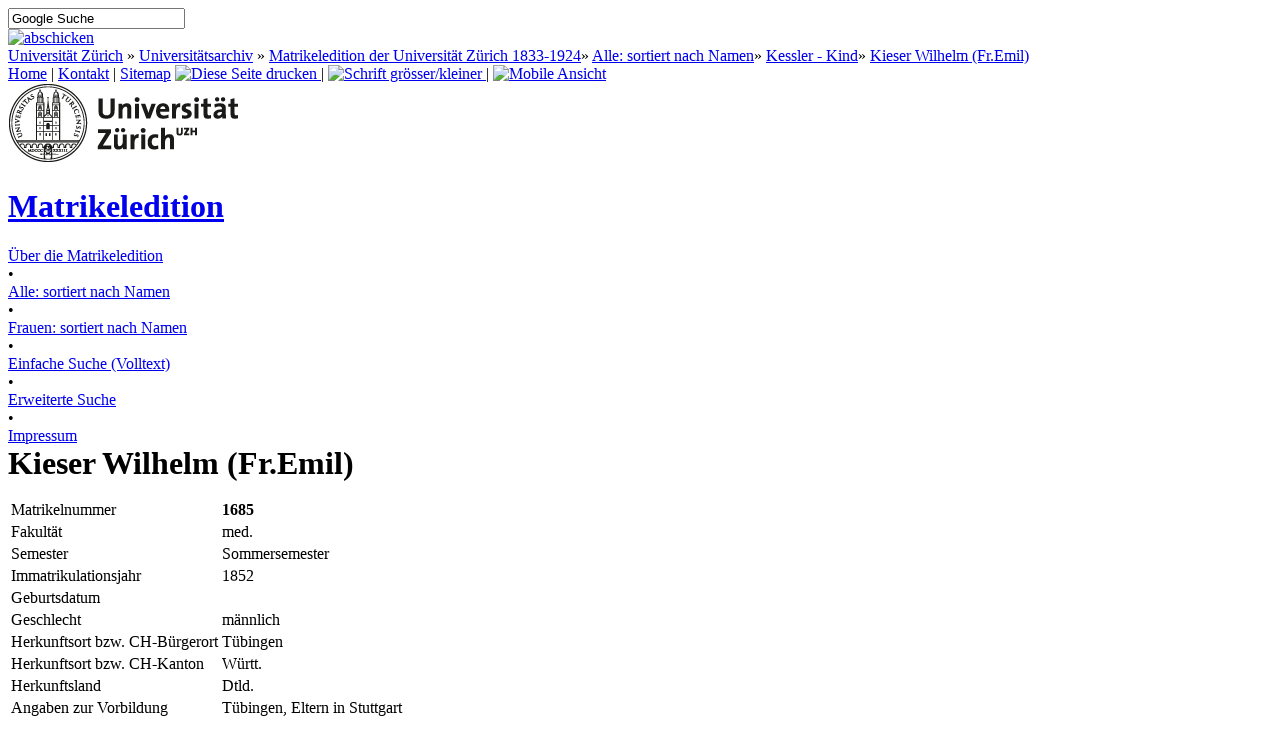

--- FILE ---
content_type: text/html
request_url: https://www.matrikel.uzh.ch/active/static/11531.htm
body_size: 7600
content:
<!DOCTYPE html PUBLIC "-//W3C//DTD XHTML 1.0 Strict//EN" "http://www.w3.org/TR/xhtml1/DTD/xhtml1-strict.dtd">
<html>
 <!--
 copyright
 -->
<head>
<title>Matrikeledition</title>
<meta http-equiv="Content-Type" content="text/html; charset=utf-8">
<link type="text/css" rel="stylesheet" href="https://www.uzh.ch/uzh/authoring/css/uzh.css"/>
<link type="text/css" rel="stylesheet" href="../resources/matrikel.css"/>
<script type="text/javascript" src="https://www.uzh.ch/uzh/authoring/javascript/uni.js">&nbsp;</script>
<script type="text/javascript" src="https://www.uzh.ch/jquery/jquery-1.4.1.min.js">&nbsp;</script>
<script type="text/javascript" src="https://www.uzh.ch/jquery/jquery.iframe-auto-height.plugin.js">&nbsp;</script>
<script type="text/javascript" src="https://www.uzh.ch/jquery/jquery.tablesorter.min.js">&nbsp;</script>
<script type="text/javascript" src="https://www.uzh.ch/jquery/jquery.metadata.js">&nbsp;</script>
<script type="text/javascript" src="https://www.uzh.ch/archiv/authoring/js/publication.js">&nbsp;</script>
<script type="text/javascript">
            var
              piwikURL = "www.uzh.ch/analytics/piwik/",
              _paq = _paq || [];
            (function(){ var u=(("https:" == document.location.protocol) ? "https://"+piwikURL+"/" : "http://"+piwikURL+"/");
               _paq.push(['setSiteId', 72]);
               _paq.push(['setTrackerUrl', u+'piwik.php']);
               _paq.push(['trackPageView']);
               _paq.push(['enableLinkTracking']);
               var d=document, g=d.createElement('script'), s=d.getElementsByTagName('script')[0]; g.type='text/javascript'; g.defer=true; g.async=true; g.src=u+'piwik.js';
               s.parentNode.insertBefore(g,s); })();
</script>
</head>

<body>
<div class="bodywidth">
<a href="#home" title="Home" accesskey="0"></a>
<a href="#primarnav" title="Navigation" accesskey="1"></a>
<a href="#content" title="Direkt zum Inhalt" accesskey="5"></a>
<a name="top"></a>
<div id="topline">

 <div id="search">
  <form method="get" id="searchbox" 
        action="http://www.archiv.uzh.ch/archiv/live/search.html" 
	accept-charset="UTF-8">
    <div class="serviceform">
     <input type="text" value="Google Suche" title="Google Suche" 
            onfocus="if(this.value==this.defaultValue)this.value='';" 
	    onblur="if(this.value=='')this.value=this.defaultValue;" 
	    name="q"></div><div class="serviceform"/>
    <a title="abschicken" 
       href="javascript:document.forms['searchbox'].submit();">
      <img src="https://www.uzh.ch/uzh/authoring/images/btn_search.png" alt="abschicken"/>
    </a>
   </div>
  </form>
 </div> <!-- search -->

 <div id="breadcrumbnav">
  <a href="https://www.uzh.ch">Universit&auml;t Z&uuml;rich</a> 
  &raquo;
  <a href="http://www.archiv.uzh.ch/index.html">Universit&auml;tsarchiv</a> 
  &raquo;&nbsp;<a href="index.htm">Matrikeledition der Universit&auml;t Z&uuml;rich 1833-1924</a>&raquo;&nbsp;<a href="222.htm">Alle: sortiert nach Namen</a>&raquo;&nbsp;<a href="235.htm">Kessler - Kind</a>&raquo;&nbsp;<a href="11531.htm">Kieser Wilhelm (Fr.Emil)</a>
 </div>
</div>

<div class="floatclear">
</div>

 <div id="headerarea">
  <div id="servicenav">
   <a href="index.htm" class="active">Home</a> |
<!--   
   <a class="current" href="index.htm" name="home">Home</a> | 
-->
   <a href="contact.htm" class="active">Kontakt</a> | 
   <a href="sitemap.htm" class="active">Sitemap</a>
<!--
   <a href="sitemap.htm">Sitemap</a>
-->
   <span id="views">
    <a href="#" id="printView" 
       onclick="javascript:openPrintWindow(document.URL)" 
       title="Diese Seite drucken">
      <img alt="Diese Seite drucken" 
           src="https://www.uzh.ch/uzh/authoring/images/1.gif" 
	   height="10" width="10">
    </a> | 
    <a href="?fontsize=big" id="switchFontSize" title="Schrift grösser/kleiner">
     <img alt="Schrift grösser/kleiner" src="https://www.uzh.ch/uzh/authoring/images/1.gif" height="9" width="18">
    </a> | 
    <a href="?version=simple" id="simpleView" title="Mobile Ansicht">
     <img alt="Mobile Ansicht" 
          src="https://www.uzh.ch/uzh/authoring/images/1.gif" height="9" width="18">
    </a>
   </span>
  </div>
  <div id="uzhlogo">
   <a href="https://www.uzh.ch/"><img alt="uzh logo" src="../resources/uzh_logo_d_pos_web_main.jpg" height="80" width="231"></a>
  </div>
  <h1>
<!-- 
   <a href="http://www.unicms.uzh.ch/docu/doctypes/examples/homepage.html">
-->   
   <a href="index.htm">Matrikeledition</a>   
<!-- 
 </a>
-->   
  </h1>
 </div>
 <div class="floatclear"><!---->
 </div>

<div class="floatclear"></div>
<div class="endheaderline"></div>

<div id="primarnav">
<a class="namedanchor" name="primarnav"></a>
  <a href="about.htm" null>&Uuml;ber die Matrikeledition</a><div class="linkseparator">&#8226;</div><a href="222.htm" class="active">Alle: sortiert nach Namen</a><div class="linkseparator">&#8226;</div><a href="527.htm" null>Frauen: sortiert nach Namen</a><div class="linkseparator">&#8226;</div><a href="search0.htm" null>Einfache Suche (Volltext)</a><div class="linkseparator">&#8226;</div><a href="search1.htm" null>Erweiterte Suche</a><div class="linkseparator">&#8226;</div><a href="impressum.htm" null>Impressum</a>
  <!--
  <a href="">Über die Matrikeledition</a>
  <div class="linkseparator">&#8226;</div>
  <a href="name">Geordnet nach Jahr und Nummer</a>
  <div class="linkseparator">&#8226;</div>
  <a href="">Geordnet nach Namen</a>
  <div class="linkseparator">&#8226;</div>
  <a href="">Frauen: geordnet nach Jahr und Nummer</a>
  <div class="linkseparator">&#8226;</div>
  <a href="">Frauen: geordnet nach Namen</a>
  <div class="linkseparator">&#8226;</div>
  <a href="">Suche</a>
  <div class="linkseparator">&#8226;</div>
  <a href="" class="active">Navi 7</a>
  -->
</div>

<div class="floatclear"></div>
<div id="rssbox"></div>
<div class="floatclear"></div>
<a class="namedanchor" name="content"></a>

<div class="contentarea1col">
  <div class="mheader">
  <h1>Kieser Wilhelm (Fr.Emil)</h1>
  </div>
  <div class="mcontents">
   <div class="entry"><table class="ornate"><tr><td class="key">Matrikelnummer</td><td class="id">1685</td></tr>
<tr><td class="key">Fakult&auml;t</td><td class="value">med.</td></tr>
<tr><td class="key">Semester</td><td class="value">Sommersemester</td></tr>
<tr><td class="key">Immatrikulationsjahr</td><td class="value">1852</td></tr>
<tr><td class="key">Geburtsdatum</td><td class="value"> </td></tr>
<tr><td class="key">Geschlecht</td><td class="value">m&auml;nnlich</td></tr>
<tr><td class="key">Herkunftsort bzw. CH-B&uuml;rgerort</td><td class="value">Tübingen</td></tr>
<tr><td class="key">Herkunftsort bzw. CH-Kanton</td><td class="value">Württ.</td></tr>
<tr><td class="key">Herkunftsland</td><td class="value">Dtld.</td></tr>
<tr><td class="key">Angaben zur Vorbildung</td><td class="value">Tübingen, Eltern in Stuttgart</td></tr>
<tr><td class="key">Weggang von der Universit&auml;t</td><td class="value">ab 14.03.1853 mit Gen.zgn.</td></tr>
<tr><td class="key">Informationen &uuml;ber die Eltern</td><td class="value"></td></tr>
<tr><td class="key">Zusatzinformationen</td><td class="value"></td></tr>
</table></div>
  </div>
  </div>
<div class="footertopnav"><a href="#top">top</a></div>

<div id="footer">&copy; Universit&auml;t Z&uuml;rich | 
                                      01.06.22 09:30 | 
                                 <a href="impressum.htm">Impressum</a>
</div>
</div>
</div>
</body>
</html>
